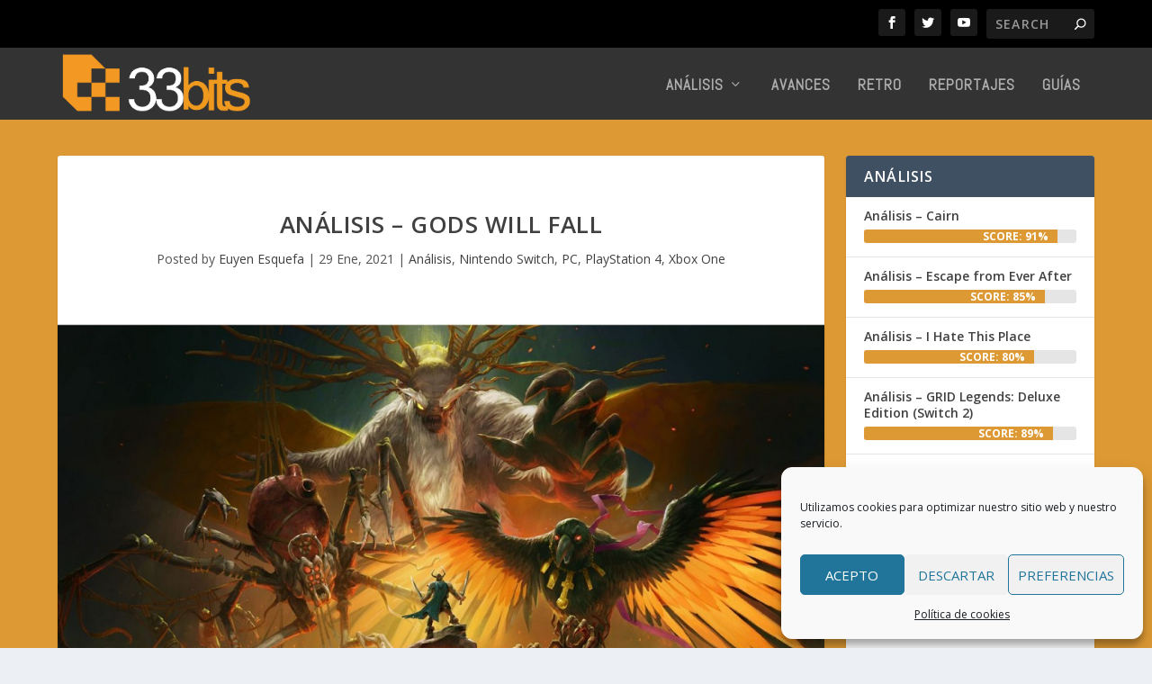

--- FILE ---
content_type: text/html; charset=UTF-8
request_url: https://portal.33bits.net/analisis-gods-will-fall/
body_size: 21117
content:
<!DOCTYPE html>
<!--[if IE 6]>
<html id="ie6" lang="es">
<![endif]-->
<!--[if IE 7]>
<html id="ie7" lang="es">
<![endif]-->
<!--[if IE 8]>
<html id="ie8" lang="es">
<![endif]-->
<!--[if !(IE 6) | !(IE 7) | !(IE 8)  ]><!-->
<html lang="es">
<!--<![endif]-->
<head>
	<meta charset="UTF-8" />
			
	<meta http-equiv="X-UA-Compatible" content="IE=edge">
	<link rel="pingback" href="https://portal.33bits.net/xmlrpc.php" />

		<!--[if lt IE 9]>
	<script src="https://portal.33bits.net/wp-content/themes/Extra/scripts/ext/html5.js" type="text/javascript"></script>
	<![endif]-->

	<script type="text/javascript">
		document.documentElement.className = 'js';
	</script>

	<script>var et_site_url='https://portal.33bits.net';var et_post_id='26946';function et_core_page_resource_fallback(a,b){"undefined"===typeof b&&(b=a.sheet.cssRules&&0===a.sheet.cssRules.length);b&&(a.onerror=null,a.onload=null,a.href?a.href=et_site_url+"/?et_core_page_resource="+a.id+et_post_id:a.src&&(a.src=et_site_url+"/?et_core_page_resource="+a.id+et_post_id))}
</script><meta name='robots' content='index, follow, max-image-preview:large, max-snippet:-1, max-video-preview:-1' />

	<!-- This site is optimized with the Yoast SEO plugin v24.9 - https://yoast.com/wordpress/plugins/seo/ -->
	<title>Análisis - Gods Will Fall - 33bits</title>
	<meta name="description" content="Analizamos Gods Will Fall, el roguelite donde encarnaremos un grupo de héroes dispuestos a derribar la tiranía de los dioses." />
	<link rel="canonical" href="https://portal.33bits.net/analisis-gods-will-fall/" />
	<meta property="og:locale" content="es_ES" />
	<meta property="og:type" content="article" />
	<meta property="og:title" content="Análisis - Gods Will Fall - 33bits" />
	<meta property="og:description" content="Analizamos Gods Will Fall, el roguelite donde encarnaremos un grupo de héroes dispuestos a derribar la tiranía de los dioses." />
	<meta property="og:url" content="https://portal.33bits.net/analisis-gods-will-fall/" />
	<meta property="og:site_name" content="33bits" />
	<meta property="article:publisher" content="https://www.facebook.com/33bitsWeb" />
	<meta property="article:published_time" content="2021-01-28T23:46:20+00:00" />
	<meta property="article:modified_time" content="2021-01-29T00:30:14+00:00" />
	<meta property="og:image" content="https://portal.33bits.net/wp-content/uploads/2021/01/Gods-Will-Fall-Logo.jpeg" />
	<meta property="og:image:width" content="1024" />
	<meta property="og:image:height" content="576" />
	<meta property="og:image:type" content="image/jpeg" />
	<meta name="author" content="Euyen Esquefa" />
	<meta name="twitter:card" content="summary_large_image" />
	<meta name="twitter:creator" content="@https://twitter.com/xecollons" />
	<meta name="twitter:site" content="@33bitsES" />
	<meta name="twitter:label1" content="Escrito por" />
	<meta name="twitter:data1" content="Euyen Esquefa" />
	<meta name="twitter:label2" content="Tiempo de lectura" />
	<meta name="twitter:data2" content="9 minutos" />
	<script type="application/ld+json" class="yoast-schema-graph">{"@context":"https://schema.org","@graph":[{"@type":"WebPage","@id":"https://portal.33bits.net/analisis-gods-will-fall/","url":"https://portal.33bits.net/analisis-gods-will-fall/","name":"Análisis - Gods Will Fall - 33bits","isPartOf":{"@id":"https://portal.33bits.net/#website"},"primaryImageOfPage":{"@id":"https://portal.33bits.net/analisis-gods-will-fall/#primaryimage"},"image":{"@id":"https://portal.33bits.net/analisis-gods-will-fall/#primaryimage"},"thumbnailUrl":"https://portal.33bits.net/wp-content/uploads/2021/01/Gods-Will-Fall-Logo.jpeg","datePublished":"2021-01-28T23:46:20+00:00","dateModified":"2021-01-29T00:30:14+00:00","author":{"@id":"https://portal.33bits.net/#/schema/person/6b62119b8655981f2554d198d3e7c2c7"},"description":"Analizamos Gods Will Fall, el roguelite donde encarnaremos un grupo de héroes dispuestos a derribar la tiranía de los dioses.","breadcrumb":{"@id":"https://portal.33bits.net/analisis-gods-will-fall/#breadcrumb"},"inLanguage":"es","potentialAction":[{"@type":"ReadAction","target":["https://portal.33bits.net/analisis-gods-will-fall/"]}]},{"@type":"ImageObject","inLanguage":"es","@id":"https://portal.33bits.net/analisis-gods-will-fall/#primaryimage","url":"https://portal.33bits.net/wp-content/uploads/2021/01/Gods-Will-Fall-Logo.jpeg","contentUrl":"https://portal.33bits.net/wp-content/uploads/2021/01/Gods-Will-Fall-Logo.jpeg","width":1024,"height":576},{"@type":"BreadcrumbList","@id":"https://portal.33bits.net/analisis-gods-will-fall/#breadcrumb","itemListElement":[{"@type":"ListItem","position":1,"name":"Portada","item":"https://portal.33bits.net/"},{"@type":"ListItem","position":2,"name":"Análisis &#8211; Gods Will Fall"}]},{"@type":"WebSite","@id":"https://portal.33bits.net/#website","url":"https://portal.33bits.net/","name":"33bits","description":"Comunidad independiente dedicada a videojuegos y otras lides.","potentialAction":[{"@type":"SearchAction","target":{"@type":"EntryPoint","urlTemplate":"https://portal.33bits.net/?s={search_term_string}"},"query-input":{"@type":"PropertyValueSpecification","valueRequired":true,"valueName":"search_term_string"}}],"inLanguage":"es"},{"@type":"Person","@id":"https://portal.33bits.net/#/schema/person/6b62119b8655981f2554d198d3e7c2c7","name":"Euyen Esquefa","image":{"@type":"ImageObject","inLanguage":"es","@id":"https://portal.33bits.net/#/schema/person/image/","url":"https://secure.gravatar.com/avatar/912f3218b10468214104a542019639a8af702d9e155c9ec12ad708379c54bb12?s=96&d=retro&r=g","contentUrl":"https://secure.gravatar.com/avatar/912f3218b10468214104a542019639a8af702d9e155c9ec12ad708379c54bb12?s=96&d=retro&r=g","caption":"Euyen Esquefa"},"description":"Programo en mis ratos libres y, cuando me aburro de programar, juego. O viceversa. Hijo de la Valencia cani, soy aficionado a la ciencia ficción, forofo futbolero, me gusta el rol, el heavy metal y el bakala. Mezcla explosiva.","sameAs":["https://x.com/https://twitter.com/xecollons"],"url":"https://portal.33bits.net/author/xecollons/"}]}</script>
	<!-- / Yoast SEO plugin. -->


<link rel='dns-prefetch' href='//fonts.googleapis.com' />
<link rel="alternate" type="application/rss+xml" title="33bits &raquo; Feed" href="https://portal.33bits.net/feed/" />
<link rel="alternate" type="application/rss+xml" title="33bits &raquo; Feed de los comentarios" href="https://portal.33bits.net/comments/feed/" />
<link rel="alternate" title="oEmbed (JSON)" type="application/json+oembed" href="https://portal.33bits.net/wp-json/oembed/1.0/embed?url=https%3A%2F%2Fportal.33bits.net%2Fanalisis-gods-will-fall%2F" />
<link rel="alternate" title="oEmbed (XML)" type="text/xml+oembed" href="https://portal.33bits.net/wp-json/oembed/1.0/embed?url=https%3A%2F%2Fportal.33bits.net%2Fanalisis-gods-will-fall%2F&#038;format=xml" />
<meta content="Extra Child v.2.1.1.1525014147" name="generator"/><style id='wp-img-auto-sizes-contain-inline-css' type='text/css'>
img:is([sizes=auto i],[sizes^="auto," i]){contain-intrinsic-size:3000px 1500px}
/*# sourceURL=wp-img-auto-sizes-contain-inline-css */
</style>
<style id='wp-emoji-styles-inline-css' type='text/css'>

	img.wp-smiley, img.emoji {
		display: inline !important;
		border: none !important;
		box-shadow: none !important;
		height: 1em !important;
		width: 1em !important;
		margin: 0 0.07em !important;
		vertical-align: -0.1em !important;
		background: none !important;
		padding: 0 !important;
	}
/*# sourceURL=wp-emoji-styles-inline-css */
</style>
<style id='wp-block-library-inline-css' type='text/css'>
:root{--wp-block-synced-color:#7a00df;--wp-block-synced-color--rgb:122,0,223;--wp-bound-block-color:var(--wp-block-synced-color);--wp-editor-canvas-background:#ddd;--wp-admin-theme-color:#007cba;--wp-admin-theme-color--rgb:0,124,186;--wp-admin-theme-color-darker-10:#006ba1;--wp-admin-theme-color-darker-10--rgb:0,107,160.5;--wp-admin-theme-color-darker-20:#005a87;--wp-admin-theme-color-darker-20--rgb:0,90,135;--wp-admin-border-width-focus:2px}@media (min-resolution:192dpi){:root{--wp-admin-border-width-focus:1.5px}}.wp-element-button{cursor:pointer}:root .has-very-light-gray-background-color{background-color:#eee}:root .has-very-dark-gray-background-color{background-color:#313131}:root .has-very-light-gray-color{color:#eee}:root .has-very-dark-gray-color{color:#313131}:root .has-vivid-green-cyan-to-vivid-cyan-blue-gradient-background{background:linear-gradient(135deg,#00d084,#0693e3)}:root .has-purple-crush-gradient-background{background:linear-gradient(135deg,#34e2e4,#4721fb 50%,#ab1dfe)}:root .has-hazy-dawn-gradient-background{background:linear-gradient(135deg,#faaca8,#dad0ec)}:root .has-subdued-olive-gradient-background{background:linear-gradient(135deg,#fafae1,#67a671)}:root .has-atomic-cream-gradient-background{background:linear-gradient(135deg,#fdd79a,#004a59)}:root .has-nightshade-gradient-background{background:linear-gradient(135deg,#330968,#31cdcf)}:root .has-midnight-gradient-background{background:linear-gradient(135deg,#020381,#2874fc)}:root{--wp--preset--font-size--normal:16px;--wp--preset--font-size--huge:42px}.has-regular-font-size{font-size:1em}.has-larger-font-size{font-size:2.625em}.has-normal-font-size{font-size:var(--wp--preset--font-size--normal)}.has-huge-font-size{font-size:var(--wp--preset--font-size--huge)}.has-text-align-center{text-align:center}.has-text-align-left{text-align:left}.has-text-align-right{text-align:right}.has-fit-text{white-space:nowrap!important}#end-resizable-editor-section{display:none}.aligncenter{clear:both}.items-justified-left{justify-content:flex-start}.items-justified-center{justify-content:center}.items-justified-right{justify-content:flex-end}.items-justified-space-between{justify-content:space-between}.screen-reader-text{border:0;clip-path:inset(50%);height:1px;margin:-1px;overflow:hidden;padding:0;position:absolute;width:1px;word-wrap:normal!important}.screen-reader-text:focus{background-color:#ddd;clip-path:none;color:#444;display:block;font-size:1em;height:auto;left:5px;line-height:normal;padding:15px 23px 14px;text-decoration:none;top:5px;width:auto;z-index:100000}html :where(.has-border-color){border-style:solid}html :where([style*=border-top-color]){border-top-style:solid}html :where([style*=border-right-color]){border-right-style:solid}html :where([style*=border-bottom-color]){border-bottom-style:solid}html :where([style*=border-left-color]){border-left-style:solid}html :where([style*=border-width]){border-style:solid}html :where([style*=border-top-width]){border-top-style:solid}html :where([style*=border-right-width]){border-right-style:solid}html :where([style*=border-bottom-width]){border-bottom-style:solid}html :where([style*=border-left-width]){border-left-style:solid}html :where(img[class*=wp-image-]){height:auto;max-width:100%}:where(figure){margin:0 0 1em}html :where(.is-position-sticky){--wp-admin--admin-bar--position-offset:var(--wp-admin--admin-bar--height,0px)}@media screen and (max-width:600px){html :where(.is-position-sticky){--wp-admin--admin-bar--position-offset:0px}}

/*# sourceURL=wp-block-library-inline-css */
</style><style id='global-styles-inline-css' type='text/css'>
:root{--wp--preset--aspect-ratio--square: 1;--wp--preset--aspect-ratio--4-3: 4/3;--wp--preset--aspect-ratio--3-4: 3/4;--wp--preset--aspect-ratio--3-2: 3/2;--wp--preset--aspect-ratio--2-3: 2/3;--wp--preset--aspect-ratio--16-9: 16/9;--wp--preset--aspect-ratio--9-16: 9/16;--wp--preset--color--black: #000000;--wp--preset--color--cyan-bluish-gray: #abb8c3;--wp--preset--color--white: #ffffff;--wp--preset--color--pale-pink: #f78da7;--wp--preset--color--vivid-red: #cf2e2e;--wp--preset--color--luminous-vivid-orange: #ff6900;--wp--preset--color--luminous-vivid-amber: #fcb900;--wp--preset--color--light-green-cyan: #7bdcb5;--wp--preset--color--vivid-green-cyan: #00d084;--wp--preset--color--pale-cyan-blue: #8ed1fc;--wp--preset--color--vivid-cyan-blue: #0693e3;--wp--preset--color--vivid-purple: #9b51e0;--wp--preset--gradient--vivid-cyan-blue-to-vivid-purple: linear-gradient(135deg,rgb(6,147,227) 0%,rgb(155,81,224) 100%);--wp--preset--gradient--light-green-cyan-to-vivid-green-cyan: linear-gradient(135deg,rgb(122,220,180) 0%,rgb(0,208,130) 100%);--wp--preset--gradient--luminous-vivid-amber-to-luminous-vivid-orange: linear-gradient(135deg,rgb(252,185,0) 0%,rgb(255,105,0) 100%);--wp--preset--gradient--luminous-vivid-orange-to-vivid-red: linear-gradient(135deg,rgb(255,105,0) 0%,rgb(207,46,46) 100%);--wp--preset--gradient--very-light-gray-to-cyan-bluish-gray: linear-gradient(135deg,rgb(238,238,238) 0%,rgb(169,184,195) 100%);--wp--preset--gradient--cool-to-warm-spectrum: linear-gradient(135deg,rgb(74,234,220) 0%,rgb(151,120,209) 20%,rgb(207,42,186) 40%,rgb(238,44,130) 60%,rgb(251,105,98) 80%,rgb(254,248,76) 100%);--wp--preset--gradient--blush-light-purple: linear-gradient(135deg,rgb(255,206,236) 0%,rgb(152,150,240) 100%);--wp--preset--gradient--blush-bordeaux: linear-gradient(135deg,rgb(254,205,165) 0%,rgb(254,45,45) 50%,rgb(107,0,62) 100%);--wp--preset--gradient--luminous-dusk: linear-gradient(135deg,rgb(255,203,112) 0%,rgb(199,81,192) 50%,rgb(65,88,208) 100%);--wp--preset--gradient--pale-ocean: linear-gradient(135deg,rgb(255,245,203) 0%,rgb(182,227,212) 50%,rgb(51,167,181) 100%);--wp--preset--gradient--electric-grass: linear-gradient(135deg,rgb(202,248,128) 0%,rgb(113,206,126) 100%);--wp--preset--gradient--midnight: linear-gradient(135deg,rgb(2,3,129) 0%,rgb(40,116,252) 100%);--wp--preset--font-size--small: 13px;--wp--preset--font-size--medium: 20px;--wp--preset--font-size--large: 36px;--wp--preset--font-size--x-large: 42px;--wp--preset--spacing--20: 0.44rem;--wp--preset--spacing--30: 0.67rem;--wp--preset--spacing--40: 1rem;--wp--preset--spacing--50: 1.5rem;--wp--preset--spacing--60: 2.25rem;--wp--preset--spacing--70: 3.38rem;--wp--preset--spacing--80: 5.06rem;--wp--preset--shadow--natural: 6px 6px 9px rgba(0, 0, 0, 0.2);--wp--preset--shadow--deep: 12px 12px 50px rgba(0, 0, 0, 0.4);--wp--preset--shadow--sharp: 6px 6px 0px rgba(0, 0, 0, 0.2);--wp--preset--shadow--outlined: 6px 6px 0px -3px rgb(255, 255, 255), 6px 6px rgb(0, 0, 0);--wp--preset--shadow--crisp: 6px 6px 0px rgb(0, 0, 0);}:where(.is-layout-flex){gap: 0.5em;}:where(.is-layout-grid){gap: 0.5em;}body .is-layout-flex{display: flex;}.is-layout-flex{flex-wrap: wrap;align-items: center;}.is-layout-flex > :is(*, div){margin: 0;}body .is-layout-grid{display: grid;}.is-layout-grid > :is(*, div){margin: 0;}:where(.wp-block-columns.is-layout-flex){gap: 2em;}:where(.wp-block-columns.is-layout-grid){gap: 2em;}:where(.wp-block-post-template.is-layout-flex){gap: 1.25em;}:where(.wp-block-post-template.is-layout-grid){gap: 1.25em;}.has-black-color{color: var(--wp--preset--color--black) !important;}.has-cyan-bluish-gray-color{color: var(--wp--preset--color--cyan-bluish-gray) !important;}.has-white-color{color: var(--wp--preset--color--white) !important;}.has-pale-pink-color{color: var(--wp--preset--color--pale-pink) !important;}.has-vivid-red-color{color: var(--wp--preset--color--vivid-red) !important;}.has-luminous-vivid-orange-color{color: var(--wp--preset--color--luminous-vivid-orange) !important;}.has-luminous-vivid-amber-color{color: var(--wp--preset--color--luminous-vivid-amber) !important;}.has-light-green-cyan-color{color: var(--wp--preset--color--light-green-cyan) !important;}.has-vivid-green-cyan-color{color: var(--wp--preset--color--vivid-green-cyan) !important;}.has-pale-cyan-blue-color{color: var(--wp--preset--color--pale-cyan-blue) !important;}.has-vivid-cyan-blue-color{color: var(--wp--preset--color--vivid-cyan-blue) !important;}.has-vivid-purple-color{color: var(--wp--preset--color--vivid-purple) !important;}.has-black-background-color{background-color: var(--wp--preset--color--black) !important;}.has-cyan-bluish-gray-background-color{background-color: var(--wp--preset--color--cyan-bluish-gray) !important;}.has-white-background-color{background-color: var(--wp--preset--color--white) !important;}.has-pale-pink-background-color{background-color: var(--wp--preset--color--pale-pink) !important;}.has-vivid-red-background-color{background-color: var(--wp--preset--color--vivid-red) !important;}.has-luminous-vivid-orange-background-color{background-color: var(--wp--preset--color--luminous-vivid-orange) !important;}.has-luminous-vivid-amber-background-color{background-color: var(--wp--preset--color--luminous-vivid-amber) !important;}.has-light-green-cyan-background-color{background-color: var(--wp--preset--color--light-green-cyan) !important;}.has-vivid-green-cyan-background-color{background-color: var(--wp--preset--color--vivid-green-cyan) !important;}.has-pale-cyan-blue-background-color{background-color: var(--wp--preset--color--pale-cyan-blue) !important;}.has-vivid-cyan-blue-background-color{background-color: var(--wp--preset--color--vivid-cyan-blue) !important;}.has-vivid-purple-background-color{background-color: var(--wp--preset--color--vivid-purple) !important;}.has-black-border-color{border-color: var(--wp--preset--color--black) !important;}.has-cyan-bluish-gray-border-color{border-color: var(--wp--preset--color--cyan-bluish-gray) !important;}.has-white-border-color{border-color: var(--wp--preset--color--white) !important;}.has-pale-pink-border-color{border-color: var(--wp--preset--color--pale-pink) !important;}.has-vivid-red-border-color{border-color: var(--wp--preset--color--vivid-red) !important;}.has-luminous-vivid-orange-border-color{border-color: var(--wp--preset--color--luminous-vivid-orange) !important;}.has-luminous-vivid-amber-border-color{border-color: var(--wp--preset--color--luminous-vivid-amber) !important;}.has-light-green-cyan-border-color{border-color: var(--wp--preset--color--light-green-cyan) !important;}.has-vivid-green-cyan-border-color{border-color: var(--wp--preset--color--vivid-green-cyan) !important;}.has-pale-cyan-blue-border-color{border-color: var(--wp--preset--color--pale-cyan-blue) !important;}.has-vivid-cyan-blue-border-color{border-color: var(--wp--preset--color--vivid-cyan-blue) !important;}.has-vivid-purple-border-color{border-color: var(--wp--preset--color--vivid-purple) !important;}.has-vivid-cyan-blue-to-vivid-purple-gradient-background{background: var(--wp--preset--gradient--vivid-cyan-blue-to-vivid-purple) !important;}.has-light-green-cyan-to-vivid-green-cyan-gradient-background{background: var(--wp--preset--gradient--light-green-cyan-to-vivid-green-cyan) !important;}.has-luminous-vivid-amber-to-luminous-vivid-orange-gradient-background{background: var(--wp--preset--gradient--luminous-vivid-amber-to-luminous-vivid-orange) !important;}.has-luminous-vivid-orange-to-vivid-red-gradient-background{background: var(--wp--preset--gradient--luminous-vivid-orange-to-vivid-red) !important;}.has-very-light-gray-to-cyan-bluish-gray-gradient-background{background: var(--wp--preset--gradient--very-light-gray-to-cyan-bluish-gray) !important;}.has-cool-to-warm-spectrum-gradient-background{background: var(--wp--preset--gradient--cool-to-warm-spectrum) !important;}.has-blush-light-purple-gradient-background{background: var(--wp--preset--gradient--blush-light-purple) !important;}.has-blush-bordeaux-gradient-background{background: var(--wp--preset--gradient--blush-bordeaux) !important;}.has-luminous-dusk-gradient-background{background: var(--wp--preset--gradient--luminous-dusk) !important;}.has-pale-ocean-gradient-background{background: var(--wp--preset--gradient--pale-ocean) !important;}.has-electric-grass-gradient-background{background: var(--wp--preset--gradient--electric-grass) !important;}.has-midnight-gradient-background{background: var(--wp--preset--gradient--midnight) !important;}.has-small-font-size{font-size: var(--wp--preset--font-size--small) !important;}.has-medium-font-size{font-size: var(--wp--preset--font-size--medium) !important;}.has-large-font-size{font-size: var(--wp--preset--font-size--large) !important;}.has-x-large-font-size{font-size: var(--wp--preset--font-size--x-large) !important;}
/*# sourceURL=global-styles-inline-css */
</style>

<style id='classic-theme-styles-inline-css' type='text/css'>
/*! This file is auto-generated */
.wp-block-button__link{color:#fff;background-color:#32373c;border-radius:9999px;box-shadow:none;text-decoration:none;padding:calc(.667em + 2px) calc(1.333em + 2px);font-size:1.125em}.wp-block-file__button{background:#32373c;color:#fff;text-decoration:none}
/*# sourceURL=/wp-includes/css/classic-themes.min.css */
</style>
<link rel='stylesheet' id='toc-screen-css' href='https://portal.33bits.net/wp-content/plugins/table-of-contents-plus/screen.min.css?ver=2411.1' type='text/css' media='all' />
<link rel='stylesheet' id='cmplz-general-css' href='https://portal.33bits.net/wp-content/plugins/complianz-gdpr/assets/css/cookieblocker.min.css?ver=1714505842' type='text/css' media='all' />
<link rel='stylesheet' id='chld_thm_cfg_parent-css' href='https://portal.33bits.net/wp-content/themes/Extra/style.css?ver=6.9' type='text/css' media='all' />
<link rel='stylesheet' id='extra-fonts-css' href='https://fonts.googleapis.com/css?family=Open+Sans:300italic,400italic,600italic,700italic,800italic,400,300,600,700,800&#038;subset=latin,latin-ext' type='text/css' media='all' />
<link rel='stylesheet' id='extra-style-css' href='https://portal.33bits.net/wp-content/themes/Extra-child/style.css?ver=2.1.1.1525014147' type='text/css' media='all' />
<link rel='stylesheet' id='et-builder-googlefonts-cached-css' href='https://fonts.googleapis.com/css?family=Abel%3Aregular&#038;ver=6.9#038;subset=latin' type='text/css' media='all' />
<link rel='stylesheet' id='dashicons-css' href='https://portal.33bits.net/wp-includes/css/dashicons.min.css?ver=6.9' type='text/css' media='all' />
<link rel='stylesheet' id='__EPYT__style-css' href='https://portal.33bits.net/wp-content/plugins/youtube-embed-plus/styles/ytprefs.min.css?ver=14.2.4' type='text/css' media='all' />
<style id='__EPYT__style-inline-css' type='text/css'>

                .epyt-gallery-thumb {
                        width: 33.333%;
                }
                
/*# sourceURL=__EPYT__style-inline-css */
</style>
<script type="text/javascript" src="https://portal.33bits.net/wp-includes/js/jquery/jquery.min.js?ver=3.7.1" id="jquery-core-js"></script>
<script type="text/javascript" src="https://portal.33bits.net/wp-includes/js/jquery/jquery-migrate.min.js?ver=3.4.1" id="jquery-migrate-js"></script>
<script type="text/javascript" id="__ytprefs__-js-extra">
/* <![CDATA[ */
var _EPYT_ = {"ajaxurl":"https://portal.33bits.net/wp-admin/admin-ajax.php","security":"2cb7ba0ba9","gallery_scrolloffset":"20","eppathtoscripts":"https://portal.33bits.net/wp-content/plugins/youtube-embed-plus/scripts/","eppath":"https://portal.33bits.net/wp-content/plugins/youtube-embed-plus/","epresponsiveselector":"[\"iframe.__youtube_prefs_widget__\"]","epdovol":"1","version":"14.2.4","evselector":"iframe.__youtube_prefs__[src], iframe[src*=\"youtube.com/embed/\"], iframe[src*=\"youtube-nocookie.com/embed/\"]","ajax_compat":"","maxres_facade":"eager","ytapi_load":"light","pause_others":"","stopMobileBuffer":"1","facade_mode":"","not_live_on_channel":""};
//# sourceURL=__ytprefs__-js-extra
/* ]]> */
</script>
<script type="text/javascript" src="https://portal.33bits.net/wp-content/plugins/youtube-embed-plus/scripts/ytprefs.min.js?ver=14.2.4" id="__ytprefs__-js"></script>
<link rel="https://api.w.org/" href="https://portal.33bits.net/wp-json/" /><link rel="alternate" title="JSON" type="application/json" href="https://portal.33bits.net/wp-json/wp/v2/posts/26946" /><link rel="EditURI" type="application/rsd+xml" title="RSD" href="https://portal.33bits.net/xmlrpc.php?rsd" />
<meta name="generator" content="WordPress 6.9" />
<link rel='shortlink' href='https://portal.33bits.net/?p=26946' />
			<style>.cmplz-hidden {
					display: none !important;
				}</style><meta name="viewport" content="width=device-width, initial-scale=1.0, maximum-scale=1.0, user-scalable=1" /><link rel="shortcut icon" href="https://portal.33bits.net/wp-content/uploads/2018/04/13697072_803940456373018_9211988782372262309_n.png" /><link rel="icon" href="https://portal.33bits.net/wp-content/uploads/2022/07/33bits.gif" sizes="32x32" />
<link rel="icon" href="https://portal.33bits.net/wp-content/uploads/2022/07/33bits.gif" sizes="192x192" />
<link rel="apple-touch-icon" href="https://portal.33bits.net/wp-content/uploads/2022/07/33bits.gif" />
<meta name="msapplication-TileImage" content="https://portal.33bits.net/wp-content/uploads/2022/07/33bits.gif" />
<link rel="stylesheet" id="et-extra-customizer-global-cached-inline-styles" href="https://portal.33bits.net/wp-content/cache/et/global/et-extra-customizer-global-17697772236539.min.css" onerror="et_core_page_resource_fallback(this, true)" onload="et_core_page_resource_fallback(this)" /></head>
<body data-cmplz=1 class="wp-singular post-template-default single single-post postid-26946 single-format-standard wp-theme-Extra wp-child-theme-Extra-child et_extra et_fixed_nav et_smooth_scroll et_pb_gutters3 et_primary_nav_dropdown_animation_Default et_secondary_nav_dropdown_animation_Default with_sidebar with_sidebar_right et_includes_sidebar et_minified_js et_minified_css">
	<div id="page-container" class="page-container">
				<!-- Header -->
		<header class="header left-right">
						<!-- #top-header -->
			<div id="top-header" style="">
				<div class="container">

					<!-- Secondary Nav -->
											<div id="et-secondary-nav" class="">
												</div>
					
					<!-- #et-info -->
					<div id="et-info">

						
						<!-- .et-extra-social-icons -->
						<ul class="et-extra-social-icons" style="">
																																														<li class="et-extra-social-icon facebook">
									<a href="https://facebook.com/33bitsweb" target="_blank" class="et-extra-icon et-extra-icon-background-hover et-extra-icon-facebook"></a>
								</li>
																																															<li class="et-extra-social-icon twitter">
									<a href="https://x.com/33bitses" target="_blank" class="et-extra-icon et-extra-icon-background-hover et-extra-icon-twitter"></a>
								</li>
																																																																																																																																																																																																																																																																																																																																																																																																																																																																		<li class="et-extra-social-icon youtube">
									<a href="http://www.youtube.com/user/33bitsTV" target="_blank" class="et-extra-icon et-extra-icon-background-hover et-extra-icon-youtube"></a>
								</li>
																																																																																																																																																																																</ul>
						
						<!-- .et-top-search -->
												<div class="et-top-search" style="">
							<form role="search" class="et-search-form" method="get" action="https://portal.33bits.net/">
			<input type="search" class="et-search-field" placeholder="Search" value="" name="s" title="Search for:" />
			<button class="et-search-submit"></button>
		</form>						</div>
						
						<!-- cart -->
											</div>
				</div><!-- /.container -->
			</div><!-- /#top-header -->

			
			<!-- Main Header -->
			<div id="main-header-wrapper">
				<div id="main-header" data-fixed-height="74">
					<div class="container">
					<!-- ET Ad -->
						
						
						<!-- Logo -->
						<a class="logo" href="https://portal.33bits.net/" data-fixed-height="58">
							<img src="https://portal.33bits.net/wp-content/uploads/2018/04/logo_oficial_naranja.png" alt="33bits" id="logo" />
						</a>

						
						<!-- ET Navigation -->
						<div id="et-navigation" class="">
							<ul id="et-menu" class="nav"><li id="menu-item-80" class="menu-item menu-item-type-taxonomy menu-item-object-category current-post-ancestor current-menu-parent current-post-parent menu-item-has-children menu-item-80"><a href="https://portal.33bits.net/category/analisis/">Análisis</a>
<ul class="sub-menu">
	<li id="menu-item-2163" class="menu-item menu-item-type-taxonomy menu-item-object-category current-post-ancestor current-menu-parent current-post-parent menu-item-2163"><a href="https://portal.33bits.net/category/analisis/pc/">PC</a></li>
	<li id="menu-item-24835" class="menu-item menu-item-type-taxonomy menu-item-object-category menu-item-24835"><a href="https://portal.33bits.net/category/analisis/playstation-5/">PlayStation 5</a></li>
	<li id="menu-item-24836" class="menu-item menu-item-type-taxonomy menu-item-object-category menu-item-24836"><a href="https://portal.33bits.net/category/analisis/xbox-series/">Xbox Series X|S</a></li>
	<li id="menu-item-53233" class="menu-item menu-item-type-taxonomy menu-item-object-category menu-item-53233"><a href="https://portal.33bits.net/category/analisis/nintendo-switch-2/">Nintendo Switch 2</a></li>
	<li id="menu-item-2156" class="menu-item menu-item-type-taxonomy menu-item-object-category current-post-ancestor current-menu-parent current-post-parent menu-item-2156"><a href="https://portal.33bits.net/category/analisis/playstation-4/">PlayStation 4</a></li>
	<li id="menu-item-2164" class="menu-item menu-item-type-taxonomy menu-item-object-category current-post-ancestor current-menu-parent current-post-parent menu-item-2164"><a href="https://portal.33bits.net/category/analisis/xbox-one/">Xbox One</a></li>
	<li id="menu-item-2162" class="menu-item menu-item-type-taxonomy menu-item-object-category current-post-ancestor current-menu-parent current-post-parent menu-item-2162"><a href="https://portal.33bits.net/category/analisis/nintendo-switch/">Nintendo Switch</a></li>
</ul>
</li>
<li id="menu-item-611" class="menu-item menu-item-type-taxonomy menu-item-object-category menu-item-611"><a href="https://portal.33bits.net/category/avances/">Avances</a></li>
<li id="menu-item-368" class="menu-item menu-item-type-taxonomy menu-item-object-category menu-item-368"><a href="https://portal.33bits.net/category/retro/">Retro</a></li>
<li id="menu-item-205" class="menu-item menu-item-type-taxonomy menu-item-object-category menu-item-205"><a href="https://portal.33bits.net/category/reportajes/">Reportajes</a></li>
<li id="menu-item-733" class="menu-item menu-item-type-taxonomy menu-item-object-category menu-item-733"><a href="https://portal.33bits.net/category/guias/">Guías</a></li>
</ul>							<div id="et-mobile-navigation">
			<span class="show-menu">
				<div class="show-menu-button">
					<span></span>
					<span></span>
					<span></span>
				</div>
				<p>Select Page</p>
			</span>
			<nav>
			</nav>
		</div> <!-- /#et-mobile-navigation -->						</div><!-- /#et-navigation -->
					</div><!-- /.container -->
				</div><!-- /#main-header -->
			</div><!-- /#main-header-wrapper -->

		</header>

				<div id="main-content">
		<div class="container">
		<div id="content-area" class="clearfix">
			<div class="et_pb_extra_column_main">
																<article id="post-26946" class="module single-post-module post-26946 post type-post status-publish format-standard has-post-thumbnail hentry category-analisis category-nintendo-switch category-pc category-playstation-4 category-xbox-one tag-accion tag-analisis tag-clever-beans tag-deep-silver tag-dificil tag-dioses tag-gods-will-fall tag-koch-media tag-nintendo-switch tag-pc tag-playstation-4 tag-review tag-roguelike tag-roguelite tag-steam tag-vista-isometrica tag-xbox-one et-has-post-format-content et_post_format-et-post-format-standard">
														<div class="post-header">
								<h1 class="entry-title">Análisis &#8211; Gods Will Fall</h1>
								<div class="post-meta vcard">
									<p>Posted by <a href="https://portal.33bits.net/author/xecollons/" class="url fn" title="Entradas de Euyen Esquefa" rel="author">Euyen Esquefa</a> | <span class="updated"> 29 Ene, 2021</span> | <a href="https://portal.33bits.net/category/analisis/" rel="tag">Análisis</a>, <a href="https://portal.33bits.net/category/analisis/nintendo-switch/" rel="tag">Nintendo Switch</a>, <a href="https://portal.33bits.net/category/analisis/pc/" rel="tag">PC</a>, <a href="https://portal.33bits.net/category/analisis/playstation-4/" rel="tag">PlayStation 4</a>, <a href="https://portal.33bits.net/category/analisis/xbox-one/" rel="tag">Xbox One</a></p>
								</div>
							</div>
							
														<div class="post-thumbnail header">
								<img src="https://portal.33bits.net/wp-content/uploads/2021/01/Gods-Will-Fall-Logo.jpeg" alt="Análisis &#8211; Gods Will Fall" /><span class="score-bar" style="width:75%;background-color:#dd9933;"><span class="score-text">Score 75%</span></span><span class="score-bar" style="width:75%;background-color:#dd9933;"><span class="score-text">Score 75%</span></span>							</div>
							
														
							<div class="post-wrap">
															<div class="post-content entry-content">
									<p style="text-align: justify;"><strong><em>Gods Will Fall,</em> «Los Dioses Caerán»</strong>, reza el título. <em>«O no»</em>, le añadiría yo. Porque en el nuevo <strong>roguelike</strong> de <strong>Clever Beans</strong>, moriremos muchas veces. Y no, esta vez no ocurrirá como en <span style="color: #ff6600;"><a style="color: #ff6600;" href="https://portal.33bits.net/analisis-hades/"><em><strong>Hades</strong></em></a></span> donde morir es casi imperativo para avanzar, sino que en este caso, morir puede ser el final de la partida. La victoria de los dioses. <strong>En un juego lleno de geniales ideas nos adentraremos en un mundo que intentará ofrecernos el dinamismo de un roguelite, y las peleas de un <em>Dark Souls.</em></strong></p>
<p style="text-align: justify;">Los dioses han ejercido un reinado tiránico sobre la humanidad durante milenios. Han sometido a los hombres a un estado de servidumbre continua, siendo cada vez más crueles y despiadados mientras exigen obediencia ciega como dioses que son. Pero <strong>los distintos pueblos se han hartado y, por fin, van a acometer el contraataque.</strong> Para ello, miles y miles de guerreros fletan un gran número de barcos. <strong>¿Su objetivo? La isla donde moran las deidades.</strong></p>
<p style="text-align: justify;">Pero los dioses son dioses al fin y al cabo, lo que implica un poder colosal. Y tras varias tormentas, gran parte de la flota perece a manos del mar. De los miles de hombres y mujeres que zarparon, solo quedan ocho. <strong>Ocho valientes guerreros que van a poner su vida en juego para acabar con el dominio del terror.</strong></p>
<p style="text-align: justify;"><img fetchpriority="high" decoding="async" class="aligncenter size-large wp-image-27063" src="https://portal.33bits.net/wp-content/uploads/2021/01/Gods_Will_Fall_2-1024x576.jpg" alt="" width="1024" height="576" srcset="https://portal.33bits.net/wp-content/uploads/2021/01/Gods_Will_Fall_2-1024x576.jpg 1024w, https://portal.33bits.net/wp-content/uploads/2021/01/Gods_Will_Fall_2-300x169.jpg 300w, https://portal.33bits.net/wp-content/uploads/2021/01/Gods_Will_Fall_2-768x432.jpg 768w, https://portal.33bits.net/wp-content/uploads/2021/01/Gods_Will_Fall_2-1536x864.jpg 1536w, https://portal.33bits.net/wp-content/uploads/2021/01/Gods_Will_Fall_2-2048x1152.jpg 2048w, https://portal.33bits.net/wp-content/uploads/2021/01/Gods_Will_Fall_2-1080x608.jpg 1080w" sizes="(max-width: 1024px) 100vw, 1024px" /></p>
<p style="text-align: justify;"><strong>Mucho se suele discutir entre los seguidores de los <em>roguelikes</em> y los <em>roguelites</em> entre qué es lo primero y qué lo segundo.</strong> Entre la lista de objetivos a cumplir por los <em>roguelikes </em>se encuentra la muerte permanente. Es decir, morimos y volvemos a empezar, sin más, Sin ayudas, sin progresión, solo lo que el jugador haya mejorado a los mandos. Esto implica que e<strong>l juego nunca es injusto, una primera partida no está hecha para frustrar al jugador y que sea necesario mejorar a nuestro héroe.</strong> En cambio, esto no pasa en los llamados <em>roguelites</em>, donde, normalmente, morir es simplemente un paso más, y se suelen trasladar mejoras de una partida a otra, como el mencionado <em><strong>Hades</strong></em> o la saga <span style="color: #ff6600;"><em style="color: #ff6600;"><strong><a style="color: #ff6600;" href="https://portal.33bits.net/probando-rogue-legacy-2/">Rogue Legacy</a></strong></em></span>.</p>
<p style="text-align: justify;"><strong>En una gran idea,</strong> <strong><em>Gods Will Fall</em> ha intentado juntar las dos vertientes<em>. </em></strong>Nuestra misión, como jugadores, será eliminar a cada uno de los dioses que moran en la isla, y, para ello, <strong>manejaremos a los ocho guerreros</strong> que han sobrevivido al naufragio. Estos ocho guerreros manejarán distintas armas: espadas, hachas, lanzas&#8230; Y en cada partida que empecemos se generarán procedimentalmente, con sus distintas estadísticas y habilidades. Cierto, en cada partida se volverán a generar de nuevo, porque <strong>si los ocho caen&#8230; perdemos la partida</strong>. Sin progresión, sin desbloqueos, sin nada. Caput.</p>
<p style="text-align: justify;">Por suerte, esto no tiene por qué pasar. Al llegar a la isla nos encontraremos con que <strong>cada dios tiene su guarida y su mazmorra correspondiente</strong>. <strong>Estas están creadas a mano y no se regenerarán</strong>, es decir, siempre tendrán el mismo esquema -aunque algunas ofrecen caminos alternativos-. Nuestra obligación será llegar al final de la mazmorra y derrotar al dios que nos espera al final de esta. Pero no será fácil, y aquí es donde entra el elemento <em><strong>Dark Souls</strong></em>: Cada uno de los dioses ofrecerá un desafío importante en el que <strong>tendremos que aprender sus patrones de ataque y estar más que preparado a los mandos si se les quiere derrotar.</strong></p>
<p><img decoding="async" class="aligncenter size-large wp-image-27064" src="https://portal.33bits.net/wp-content/uploads/2021/01/Gods-Will-Fall_3-1024x576.jpg" alt="" width="1024" height="576" srcset="https://portal.33bits.net/wp-content/uploads/2021/01/Gods-Will-Fall_3-1024x576.jpg 1024w, https://portal.33bits.net/wp-content/uploads/2021/01/Gods-Will-Fall_3-300x169.jpg 300w, https://portal.33bits.net/wp-content/uploads/2021/01/Gods-Will-Fall_3-768x432.jpg 768w, https://portal.33bits.net/wp-content/uploads/2021/01/Gods-Will-Fall_3-1536x864.jpg 1536w, https://portal.33bits.net/wp-content/uploads/2021/01/Gods-Will-Fall_3-2048x1152.jpg 2048w, https://portal.33bits.net/wp-content/uploads/2021/01/Gods-Will-Fall_3-1080x608.jpg 1080w" sizes="(max-width: 1024px) 100vw, 1024px" /></p>
<p style="text-align: justify;">Pero hemos dicho que <strong><em>Gods Will Fall</em> está lleno de grandes ideas</strong>, y aquí va una de ellas: en un intento por premiar la exploración, <strong>acabar con enemigos «normales» en la mazmorra implicará restarle vida al jefe de ésta</strong>. Es decir, cuantos más enemigos eliminemos antes de enfrentarnos al jefe, menos vida le quedará en el combate final. Esto ofrece el incentivo de intentar explorar cada recoveco buscando enemigos a los que masacrar. Por desgracia, estos enemigos no son especialmente variados, así que <strong>junto a la no variabilidad de los escenarios -cuyos diseños de niveles no me parecen especialmente buenos-, ofrece un conjunto un tanto repetitivo.</strong> Donde sí entrarán los procesos procedimentales es en la dificultad de cada una de las mazmorras: el jugador es libre de elegir la mazmorra que quiera partiendo de la isla central, y la dificultad de estas variará en cada partida, siendo que la mazmorra más difícil en una puede ser la más fácil en otra. Para comprobarlo, tendremos que entrar a ciegas la primera vez.</p>
<p style="text-align: justify;">Para eso tenemos a nuestros ocho guerreros. Cada vez que vayamos a entrar a una mazmorra, <strong>tendremos que elegir a uno de estos guerreros con el que la intentaremos completar</strong>. Normalmente, la primera vez que entremos a una mazmorra en una partida no sabremos a qué dificultad atenernos, por lo que elegiremos a nuestro peor guerrero, o al que peor nos caiga. Porque si este muere, nos hemos quedado sin él porque se considerará capturado por el enemigo. <strong>Ahora bien, si nos pasamos la mazmorra con otro de nuestros guerreros, liberaremos al primero, por lo que volverá al redil y podremos utilizarlo de nuevo</strong>, con las mejoras que haya podido obtener por el camino. De nuevo, si eso no se consigue y perdemos a los ocho guerreros, la partida habrá acabado.</p>
<p style="text-align: justify;">Esto se aprovecha para ofrecer sinergias entre nuestros protagonistas. Y es que,<strong> a lo largo del viaje habrán surgido relaciones, amistosas o enemistosas entre ellos, cosa que influirá en las habilidades de ellos.</strong> Por ejemplo, si uno de nuestros compañeros es atrapado en una mazmorra, quizás su mejor amigo esté deseoso  de rescatarlo, y su vigor sube 4 puntos por ello. Pero si nos movemos a otra mazmorra, considerará que lo estamos abandonando, por lo que es posible que baje 4 puntos. Esto ofrece ciertas repercusiones a cada una de las acciones ocurridas en la partida, y puede pasar también con los dioses: <strong>puede que un guerrero le tenga miedo a un dios en concreto, por lo que sus estadísticas bajarán si entra en su mazmorra.</strong></p>
<div id="attachment_27065" style="width: 1034px" class="wp-caption aligncenter"><img decoding="async" aria-describedby="caption-attachment-27065" class="size-large wp-image-27065" src="https://portal.33bits.net/wp-content/uploads/2021/01/Gods-Will-Fall_4-1024x576.jpg" alt="" width="1024" height="576" srcset="https://portal.33bits.net/wp-content/uploads/2021/01/Gods-Will-Fall_4-1024x576.jpg 1024w, https://portal.33bits.net/wp-content/uploads/2021/01/Gods-Will-Fall_4-300x169.jpg 300w, https://portal.33bits.net/wp-content/uploads/2021/01/Gods-Will-Fall_4-768x432.jpg 768w, https://portal.33bits.net/wp-content/uploads/2021/01/Gods-Will-Fall_4-1536x864.jpg 1536w, https://portal.33bits.net/wp-content/uploads/2021/01/Gods-Will-Fall_4-2048x1152.jpg 2048w, https://portal.33bits.net/wp-content/uploads/2021/01/Gods-Will-Fall_4-1080x608.jpg 1080w" sizes="(max-width: 1024px) 100vw, 1024px" /><p id="caption-attachment-27065" class="wp-caption-text">Podremos mejorar las armas en las forja. Pero cuidado. También puede que empeoren.</p></div>
<p style="text-align: justify;">Sin embargo, un juego en el que la mayor parte del tiempo lo pasaremos en refriegas no es divertido si el combate no lo es. <strong>En <em>Gods Will Fall</em> el combate es divertido</strong>. No excesivamente complejo, pero sí lo suficiente como para que no parezca que solo aporreamos botones. Como mencionábamos anteriormente, tendremos distintas armas, espadas, hachas, hachas dobles, lanzas&#8230; y cada una de ellas se sentirá distinta a las demás. <strong>Las lanzas tendrán más alcance, las espadas serán más rápidas, o los mazos serán más fuertes.</strong> De la misma manera, los movimientos no serán los mismos, y por ejemplo, con el ataque fuerte de las dobles hachas podremos avanzar bastante terreno entre nuestro guerrero y el contrario para acercarnos a él, y el ataque fuerte de la espada será totalmente distinto.</p>
<p style="text-align: justify;">No solo es divertido, sino que en normas generales, el combate es satisfactorio. Sin input lag reseñable, <strong>el guerrero responderá a los mandos perfectamente, y pronto estaremos atacando, esquivando y contraatacando.</strong> Además, cada ataque rellenará un poco nuestra vida, pero este relleno no será permanente hasta que no hagamos un grito de guerra. Por lo que, según ciertas condiciones del combate, <strong>tendremos que medir cuando realizar ese grito de guerra -y rellenar satisfactoriamente la barra de vida- y cuando no.</strong> Por ejemplo, si rellenamos 3 casillas de vida pero no las consolidamos con el grito de guerra, podemos entrar en modo berserker en el que podremos hacer más daño de lo normal.</p>
<p>&nbsp;</p>
<p style="text-align: justify;">Pero el sistema de combate tiene una tara importante, para mí, junto a la repetividad de los escenarios, el mayor problema del juego: <strong>el sistema de colisiones es bastante irregular. Y nos pasará de forma relativamente frecuente que sintamos que hemos tocado al contrario y no lo habremos hecho, o al revés, que recibiremos un golpe que pensábamos que habíamos esquivado.</strong> De la misma manera, las colisiones con el suelo no acaban de funcionar bien, y, por ejemplo, en una rampa donde tengamos al enemigo en una altura superior a la nuestra, nuestro guerrero en vez de atacar arriba, atacará hacia delante, de forma que su -por ejemplo- lanza atravesará el suelo sin darle al adversario.</p>
<div id="attachment_27067" style="width: 1034px" class="wp-caption aligncenter"><img loading="lazy" decoding="async" aria-describedby="caption-attachment-27067" class="size-large wp-image-27067" src="https://portal.33bits.net/wp-content/uploads/2021/01/Gods-Will-Fall_5-1024x576.jpg" alt="" width="1024" height="576" srcset="https://portal.33bits.net/wp-content/uploads/2021/01/Gods-Will-Fall_5-1024x576.jpg 1024w, https://portal.33bits.net/wp-content/uploads/2021/01/Gods-Will-Fall_5-300x169.jpg 300w, https://portal.33bits.net/wp-content/uploads/2021/01/Gods-Will-Fall_5-768x432.jpg 768w, https://portal.33bits.net/wp-content/uploads/2021/01/Gods-Will-Fall_5-1536x864.jpg 1536w, https://portal.33bits.net/wp-content/uploads/2021/01/Gods-Will-Fall_5-2048x1152.jpg 2048w, https://portal.33bits.net/wp-content/uploads/2021/01/Gods-Will-Fall_5-1080x608.jpg 1080w" sizes="auto, (max-width: 1024px) 100vw, 1024px" /><p id="caption-attachment-27067" class="wp-caption-text">Las historias y las relaciones entre personajes serán parte importante del juego.</p></div>
<p style="text-align: justify;">Igualmente, si somos nosotros los que estamos arriba, en vez de atacar hacia abajo también atacaremos hacia delante. <strong>Con esto me surgió un bug curioso, y es que en una parte de cierta mazmorra donde estamos encima del típico elevador donde van surgiendo enemigos, al realizar el movimiento de contraataque, tanto mi guerrero como el enemigo atravesamos el suelo y morimos</strong> -con crash de la consola incluido luego-. Es frustrante morir de esta manera, por un glitch, pero lo es mucho más en un <em>roguelite</em> y con un glitch recurrente, que es el atravesar el suelo.</p>
<p style="text-align: justify;">Los combates con los jefes ofrecerán un reto adicional, y serán épicos y, no lo voy a negar, bastante difíciles. <strong>La curva de dificultad en este sentido es bastante arbitraria, encontrando jefes bastante difíciles y jefes bastante fáciles.</strong> No he notado que la dificultad procedimental afecte a los dioses, y una vez ganado el combate de turno, el próximo combate en otras partidas contra él será bastante parecido. Ayuda el poder llevar a otro arquetipo de personaje, claro.</p>
<p style="text-align: justify;">En general, y por ir concluyendo, <strong><em>Gods Will Fall</em> es un juego notable, lleno de grandes ideas</strong>. Las relaciones entre personajes, el mezclar la muerte permanente -si mueren los ocho guerreros- con la muerte no permanente -pudiendo rescatar a los guerreros caídos- o el grito de guerra pudiendo recuperar los puntos de vida perdidos hacen del título de Clever Beans una buena alternativa si nos apetece un desafío. <strong>Por desgracia, la</strong> <strong>alta repetitividad de escenarios</strong> y <strong>fallos en las colisiones tanto con los enemigos como con el terreno</strong> empañan un juego que, aún así, <strong>sigue siendo notable y totalmente disfrutable. Y por un precio bastante interesante.</strong></p>
<div id="attachment_27068" style="width: 1034px" class="wp-caption aligncenter"><img loading="lazy" decoding="async" aria-describedby="caption-attachment-27068" class="size-large wp-image-27068" src="https://portal.33bits.net/wp-content/uploads/2021/01/Gods-Will-Fall_7-1024x576.jpg" alt="" width="1024" height="576" srcset="https://portal.33bits.net/wp-content/uploads/2021/01/Gods-Will-Fall_7-1024x576.jpg 1024w, https://portal.33bits.net/wp-content/uploads/2021/01/Gods-Will-Fall_7-300x169.jpg 300w, https://portal.33bits.net/wp-content/uploads/2021/01/Gods-Will-Fall_7-768x432.jpg 768w, https://portal.33bits.net/wp-content/uploads/2021/01/Gods-Will-Fall_7-1536x864.jpg 1536w, https://portal.33bits.net/wp-content/uploads/2021/01/Gods-Will-Fall_7-2048x1152.jpg 2048w, https://portal.33bits.net/wp-content/uploads/2021/01/Gods-Will-Fall_7-1080x608.jpg 1080w" sizes="auto, (max-width: 1024px) 100vw, 1024px" /><p id="caption-attachment-27068" class="wp-caption-text">Al final de cada mazmorra, el dios de turno nos estará esperando.</p></div>
<hr />
<p style="text-align: center;"><em>Este análisis ha sido realizado en PlayStation 4 mediante una copia cedida por Koch Media</em></p>
																	</div>
														</div>
														<div class="post-wrap post-wrap-review">
								<div class="review">
									<div class="review-title">
										<h3>CONCLUSIÓN</h3>
									</div>
									<div class="review-content">
										<div class="review-summary clearfix">
											<div class="review-summary-score-box" style="background-color:#dd9933">
												<h4>75%</h4>
											</div>
											<div class="review-summary-content">
																								<p>
																											<strong>En resumen</strong>
																										La idea no es mala -al contrario-, y la ejecución es notable. Pero cierta sensación de repetividad y, sobre todo, ciertos problemas jugables empañan un juego que, por otro lado, ofrece una buena mezcla entre muerte permanente y progresión entre partidas y un interesante sistema de combate.												</p>
																							</div>
										</div>
										<div class="review-breakdowns">
																						<div class="review-breakdown">
												<h5 class="review-breakdown-title"></h5>
												<div class="score-bar-bg">
													<span class="score-bar" style="background-color:#dd9933; width:75%">
														<span class="score-text">75%</span>
													</span>
												</div>
											</div>
																					</div>
									</div>
								</div>
							</div>
														<div class="post-footer">
								<div class="social-icons ed-social-share-icons">
									<p class="share-title">Share:</p>
									
		
		
		
		
		
		
		<a href="http://www.facebook.com/sharer.php?u=https://portal.33bits.net/analisis-gods-will-fall/&#038;t=An%C3%A1lisis%20%E2%80%93%20Gods%20Will%20Fall" class="social-share-link" title="Share &quot;Análisis &#8211; Gods Will Fall&quot; via Facebook" data-network-name="facebook" data-share-title="Análisis &#8211; Gods Will Fall" data-share-url="https://portal.33bits.net/analisis-gods-will-fall/">
				<span class="et-extra-icon et-extra-icon-facebook et-extra-icon-background-hover" ></span>
			</a><a href="http://twitter.com/home?status=An%C3%A1lisis%20%E2%80%93%20Gods%20Will%20Fall%20https://portal.33bits.net/analisis-gods-will-fall/" class="social-share-link" title="Share &quot;Análisis &#8211; Gods Will Fall&quot; via Twitter" data-network-name="twitter" data-share-title="Análisis &#8211; Gods Will Fall" data-share-url="https://portal.33bits.net/analisis-gods-will-fall/">
				<span class="et-extra-icon et-extra-icon-twitter et-extra-icon-background-hover" ></span>
			</a><a href="https://plus.google.com/share?url=https://portal.33bits.net/analisis-gods-will-fall/&#038;t=An%C3%A1lisis%20%E2%80%93%20Gods%20Will%20Fall" class="social-share-link" title="Share &quot;Análisis &#8211; Gods Will Fall&quot; via Google +" data-network-name="googleplus" data-share-title="Análisis &#8211; Gods Will Fall" data-share-url="https://portal.33bits.net/analisis-gods-will-fall/">
				<span class="et-extra-icon et-extra-icon-googleplus et-extra-icon-background-hover" ></span>
			</a><a href="http://www.linkedin.com/shareArticle?mini=true&#038;url=https://portal.33bits.net/analisis-gods-will-fall/&#038;title=An%C3%A1lisis%20%E2%80%93%20Gods%20Will%20Fall" class="social-share-link" title="Share &quot;Análisis &#8211; Gods Will Fall&quot; via LinkedIn" data-network-name="linkedin" data-share-title="Análisis &#8211; Gods Will Fall" data-share-url="https://portal.33bits.net/analisis-gods-will-fall/">
				<span class="et-extra-icon et-extra-icon-linkedin et-extra-icon-background-hover" ></span>
			</a><a href="https://bufferapp.com/add?url=https://portal.33bits.net/analisis-gods-will-fall/&#038;title=An%C3%A1lisis%20%E2%80%93%20Gods%20Will%20Fall" class="social-share-link" title="Share &quot;Análisis &#8211; Gods Will Fall&quot; via Buffer" data-network-name="buffer" data-share-title="Análisis &#8211; Gods Will Fall" data-share-url="https://portal.33bits.net/analisis-gods-will-fall/">
				<span class="et-extra-icon et-extra-icon-buffer et-extra-icon-background-hover" ></span>
			</a><a href="#" class="social-share-link" title="Share &quot;Análisis &#8211; Gods Will Fall&quot; via Email" data-network-name="basic_email" data-share-title="Análisis &#8211; Gods Will Fall" data-share-url="https://portal.33bits.net/analisis-gods-will-fall/">
				<span class="et-extra-icon et-extra-icon-basic_email et-extra-icon-background-hover" ></span>
			</a><a href="#" class="social-share-link" title="Share &quot;Análisis &#8211; Gods Will Fall&quot; via Print" data-network-name="basic_print" data-share-title="Análisis &#8211; Gods Will Fall" data-share-url="https://portal.33bits.net/analisis-gods-will-fall/">
				<span class="et-extra-icon et-extra-icon-basic_print et-extra-icon-background-hover" ></span>
			</a>								</div>
																<style type="text/css" id="rating-stars">
									.post-footer .rating-stars #rated-stars img.star-on,
									.post-footer .rating-stars #rating-stars img.star-on {
										background-color: #dd9933;
									}
								</style>
							</div>

																				</article>

						<nav class="post-nav">
							<div class="nav-links clearfix">
								
								
								
							</div>
						</nav>
												<div class="et_extra_other_module author-box vcard">
							<div class="author-box-header">
								<h3>About The Author</h3>
							</div>
							<div class="author-box-content clearfix">
								<div class="author-box-avatar">
									<img alt='Euyen Esquefa' src='https://secure.gravatar.com/avatar/912f3218b10468214104a542019639a8af702d9e155c9ec12ad708379c54bb12?s=170&#038;d=mm&#038;r=g' srcset='https://secure.gravatar.com/avatar/912f3218b10468214104a542019639a8af702d9e155c9ec12ad708379c54bb12?s=340&#038;d=mm&#038;r=g 2x' class='avatar avatar-170 photo' height='170' width='170' loading='lazy' decoding='async'/>								</div>
								<div class="author-box-description">
									<h4><a class="author-link url fn" href="https://portal.33bits.net/author/xecollons/" rel="author" title="View all posts by Euyen Esquefa">Euyen Esquefa</a></h4>
									<p class="note">Programo en mis ratos libres y, cuando me aburro de programar, juego. O viceversa.
Hijo de la Valencia cani, soy aficionado a la ciencia ficción, forofo futbolero, me gusta el rol, el heavy metal y el bakala. Mezcla explosiva.</p>
									<ul class="social-icons">
																					<li><a href="https://twitter.com/xecollons" target="_blank"><span class="et-extra-icon et-extra-icon-twitter et-extra-icon-color-hover"></span></a></li>
																			</ul>
								</div>
							</div>
						</div>
						
												<div class="et_extra_other_module related-posts">
							<div class="related-posts-header">
								<h3>Related Posts</h3>
							</div>
							<div class="related-posts-content clearfix">
																<div class="related-post">
									<div class="featured-image"><a href="https://portal.33bits.net/analisis-metal-gear-solid-master-collection-vol-1/" title="Análisis &#8211; METAL GEAR SOLID: MASTER COLLECTION Vol.1" class="post-thumbnail">
				<img src="https://portal.33bits.net/wp-content/uploads/2023/10/METAL-GEAR-SOLID-440x264.jpg" alt="Análisis &#8211; METAL GEAR SOLID: MASTER COLLECTION Vol.1" /><span class="et_pb_extra_overlay"></span>
			</a></div>
									<h4 class="title"><a href="https://portal.33bits.net/analisis-metal-gear-solid-master-collection-vol-1/">Análisis &#8211; METAL GEAR SOLID: MASTER COLLECTION Vol.1</a></h4>
									<p class="date"><span class="updated">30 octubre, 2023</span></p>
								</div>
																<div class="related-post">
									<div class="featured-image"><a href="https://portal.33bits.net/analisis-samurai-riot-definitive-edition/" title="Análisis &#8211; Samurai Riot Definitive Edition" class="post-thumbnail">
				<img src="https://portal.33bits.net/wp-content/uploads/2022/06/Samurai-Riot-Portada-2-440x264.jpg" alt="Análisis &#8211; Samurai Riot Definitive Edition" /><span class="et_pb_extra_overlay"></span>
			</a></div>
									<h4 class="title"><a href="https://portal.33bits.net/analisis-samurai-riot-definitive-edition/">Análisis &#8211; Samurai Riot Definitive Edition</a></h4>
									<p class="date"><span class="updated">8 junio, 2022</span></p>
								</div>
																<div class="related-post">
									<div class="featured-image"><a href="https://portal.33bits.net/analisis-jurassic-world-evolution-2/" title="Análisis &#8211; Jurassic World Evolution 2" class="post-thumbnail">
				<img src="https://portal.33bits.net/wp-content/uploads/2021/11/Jurassic_World_Evolution_2_Logo-440x264.jpg" alt="Análisis &#8211; Jurassic World Evolution 2" /><span class="et_pb_extra_overlay"></span>
			</a></div>
									<h4 class="title"><a href="https://portal.33bits.net/analisis-jurassic-world-evolution-2/">Análisis &#8211; Jurassic World Evolution 2</a></h4>
									<p class="date"><span class="updated">18 noviembre, 2021</span></p>
								</div>
																<div class="related-post">
									<div class="featured-image"><a href="https://portal.33bits.net/might-magic-chess-royale/" title="Análisis &#8211; Might &#038; Magic: Chess Royale" class="post-thumbnail">
				<img src="https://portal.33bits.net/wp-content/uploads/2020/01/Portada-440x264.jpg" alt="Análisis &#8211; Might &#038; Magic: Chess Royale" /><span class="et_pb_extra_overlay"></span>
			</a></div>
									<h4 class="title"><a href="https://portal.33bits.net/might-magic-chess-royale/">Análisis &#8211; Might &#038; Magic: Chess Royale</a></h4>
									<p class="date"><span class="updated">28 enero, 2020</span></p>
								</div>
																							</div>
						</div>
										
							</div><!-- /.et_pb_extra_column.et_pb_extra_column_main -->

			<div class="et_pb_extra_column_sidebar">
			<div id="et-recent-reviews-2" class="et_pb_widget widget_et_recent_reviews">		<h4 class="widgettitle">Análisis</h4>		<ul class="widget_list">
					<li>
								<a href="https://portal.33bits.net/analisis-cairn/" data-video-id="56179" class="title">Análisis &#8211; Cairn</a>
				<div class="review-breakdowns">
					<div class="score-bar-bg">
						<span class="score-bar" style="width:91%; background-color: #dd9933;">
							<span class="score-text">Score: 91%</span>
						</span>
					</div>
				</div>
			</li>
					<li>
								<a href="https://portal.33bits.net/analisis-escape-from-ever-after/" data-video-id="56211" class="title">Análisis &#8211; Escape from Ever After</a>
				<div class="review-breakdowns">
					<div class="score-bar-bg">
						<span class="score-bar" style="width:85%; background-color: #dd9933;">
							<span class="score-text">Score: 85%</span>
						</span>
					</div>
				</div>
			</li>
					<li>
								<a href="https://portal.33bits.net/analisis-i-hate-this-place/" data-video-id="56232" class="title">Análisis &#8211; I Hate This Place</a>
				<div class="review-breakdowns">
					<div class="score-bar-bg">
						<span class="score-bar" style="width:80%; background-color: #dd9933;">
							<span class="score-text">Score: 80%</span>
						</span>
					</div>
				</div>
			</li>
					<li>
								<a href="https://portal.33bits.net/analisis-grid-legends-deluxe-edition-switch-2/" data-video-id="56157" class="title">Análisis &#8211; GRID Legends: Deluxe Edition (Switch 2)</a>
				<div class="review-breakdowns">
					<div class="score-bar-bg">
						<span class="score-bar" style="width:89%; background-color: #dd9933;">
							<span class="score-text">Score: 89%</span>
						</span>
					</div>
				</div>
			</li>
					<li>
								<a href="https://portal.33bits.net/analisis-ebola-village/" data-video-id="56182" class="title">Análisis &#8211; EBOLA VILLAGE</a>
				<div class="review-breakdowns">
					<div class="score-bar-bg">
						<span class="score-bar" style="width:45%; background-color: #dd9933;">
							<span class="score-text">Score: 45%</span>
						</span>
					</div>
				</div>
			</li>
					<li>
								<a href="https://portal.33bits.net/analisis-mio-memories-in-orbit/" data-video-id="56165" class="title">Análisis &#8211; MIO: Memories in Orbit</a>
				<div class="review-breakdowns">
					<div class="score-bar-bg">
						<span class="score-bar" style="width:87%; background-color: #dd9933;">
							<span class="score-text">Score: 87%</span>
						</span>
					</div>
				</div>
			</li>
					<li>
								<a href="https://portal.33bits.net/analisis-the-legend-of-heroes-trails-beyond-the-horizon/" data-video-id="56150" class="title">Análisis &#8211; The Legend of Heroes: Trails beyond the Horizon</a>
				<div class="review-breakdowns">
					<div class="score-bar-bg">
						<span class="score-bar" style="width:88%; background-color: #dd9933;">
							<span class="score-text">Score: 88%</span>
						</span>
					</div>
				</div>
			</li>
					<li>
								<a href="https://portal.33bits.net/analisis-dynasty-warriors-origins-switch-2/" data-video-id="56075" class="title">Análisis &#8211; DYNASTY WARRIORS: ORIGINS (Switch 2)</a>
				<div class="review-breakdowns">
					<div class="score-bar-bg">
						<span class="score-bar" style="width:88%; background-color: #dd9933;">
							<span class="score-text">Score: 88%</span>
						</span>
					</div>
				</div>
			</li>
					<li>
								<a href="https://portal.33bits.net/analisis-city-tales-medieval-era/" data-video-id="56103" class="title">Análisis &#8211;  City Tales: Medieval Era</a>
				<div class="review-breakdowns">
					<div class="score-bar-bg">
						<span class="score-bar" style="width:85%; background-color: #dd9933;">
							<span class="score-text">Score: 85%</span>
						</span>
					</div>
				</div>
			</li>
					<li>
								<a href="https://portal.33bits.net/analisis-layers-of-fear-the-final-masterpiece-edition/" data-video-id="56049" class="title">Análisis &#8211; Layers of Fear: The Final Masterpiece Edition</a>
				<div class="review-breakdowns">
					<div class="score-bar-bg">
						<span class="score-bar" style="width:80%; background-color: #dd9933;">
							<span class="score-text">Score: 80%</span>
						</span>
					</div>
				</div>
			</li>
						</ul>
		</div> <!-- end .et_pb_widget --></div>

		</div> <!-- #content-area -->
	</div> <!-- .container -->
	</div> <!-- #main-content -->

	
	<footer id="footer" class="footer_columns_3">
				<div id="footer-bottom">
			<div class="container">

				<!-- Footer Info -->
	

				<!-- Footer Navigation -->
								<div id="footer-nav">
					<ul id="footer-menu" class="bottom-nav"><li id="menu-item-211" class="menu-item menu-item-type-custom menu-item-object-custom menu-item-home menu-item-211"><a href="https://portal.33bits.net/">Inicio</a></li>
<li id="menu-item-364" class="menu-item menu-item-type-post_type menu-item-object-page menu-item-364"><a href="https://portal.33bits.net/redaccion-33bits/">Redacción</a></li>
<li id="menu-item-1972" class="menu-item menu-item-type-post_type menu-item-object-page menu-item-1972"><a href="https://portal.33bits.net/colabora/">Colabora con nosotros</a></li>
<li id="menu-item-210" class="menu-item menu-item-type-post_type menu-item-object-page menu-item-210"><a href="https://portal.33bits.net/contacto/">Contacto</a></li>
<li id="menu-item-34311" class="menu-item menu-item-type-post_type menu-item-object-page menu-item-34311"><a href="https://portal.33bits.net/politica-de-cookies-ue/">Política de cookies (UE)</a></li>
</ul>						<ul class="et-extra-social-icons" style="">
																																								<li class="et-extra-social-icon facebook">
								<a href="https://facebook.com/33bitsweb" target="_blank" class="et-extra-icon et-extra-icon-background-none et-extra-icon-facebook"></a>
							</li>
																																									<li class="et-extra-social-icon twitter">
								<a href="https://x.com/33bitses" target="_blank" class="et-extra-icon et-extra-icon-background-none et-extra-icon-twitter"></a>
							</li>
																																																																																																																																																																																																																																																																																																																																																																																																								<li class="et-extra-social-icon youtube">
								<a href="http://www.youtube.com/user/33bitsTV" target="_blank" class="et-extra-icon et-extra-icon-background-none et-extra-icon-youtube"></a>
							</li>
																																																																																																																																																										</ul>
									</div> <!-- /#et-footer-nav -->
				
			</div>
		</div>
	</footer>
	</div> <!-- #page-container -->

			<span title="Back To Top" id="back_to_top"></span>
	
	<script type="speculationrules">
{"prefetch":[{"source":"document","where":{"and":[{"href_matches":"/*"},{"not":{"href_matches":["/wp-*.php","/wp-admin/*","/wp-content/uploads/*","/wp-content/*","/wp-content/plugins/*","/wp-content/themes/Extra-child/*","/wp-content/themes/Extra/*","/*\\?(.+)"]}},{"not":{"selector_matches":"a[rel~=\"nofollow\"]"}},{"not":{"selector_matches":".no-prefetch, .no-prefetch a"}}]},"eagerness":"conservative"}]}
</script>

<!-- Consent Management powered by Complianz | GDPR/CCPA Cookie Consent https://wordpress.org/plugins/complianz-gdpr -->
<div id="cmplz-cookiebanner-container"><div class="cmplz-cookiebanner cmplz-hidden banner-1 bottom-right-minimal optin cmplz-bottom-right cmplz-categories-type-view-preferences" aria-modal="true" data-nosnippet="true" role="dialog" aria-live="polite" aria-labelledby="cmplz-header-1-optin" aria-describedby="cmplz-message-1-optin">
	<div class="cmplz-header">
		<div class="cmplz-logo"></div>
		<div class="cmplz-title" id="cmplz-header-1-optin">Gestionar el Consentimiento de las Cookies</div>
		<div class="cmplz-close" tabindex="0" role="button" aria-label="Cerrar ventana">
			<svg aria-hidden="true" focusable="false" data-prefix="fas" data-icon="times" class="svg-inline--fa fa-times fa-w-11" role="img" xmlns="http://www.w3.org/2000/svg" viewBox="0 0 352 512"><path fill="currentColor" d="M242.72 256l100.07-100.07c12.28-12.28 12.28-32.19 0-44.48l-22.24-22.24c-12.28-12.28-32.19-12.28-44.48 0L176 189.28 75.93 89.21c-12.28-12.28-32.19-12.28-44.48 0L9.21 111.45c-12.28 12.28-12.28 32.19 0 44.48L109.28 256 9.21 356.07c-12.28 12.28-12.28 32.19 0 44.48l22.24 22.24c12.28 12.28 32.2 12.28 44.48 0L176 322.72l100.07 100.07c12.28 12.28 32.2 12.28 44.48 0l22.24-22.24c12.28-12.28 12.28-32.19 0-44.48L242.72 256z"></path></svg>
		</div>
	</div>

	<div class="cmplz-divider cmplz-divider-header"></div>
	<div class="cmplz-body">
		<div class="cmplz-message" id="cmplz-message-1-optin">Utilizamos cookies para optimizar nuestro sitio web y nuestro servicio.</div>
		<!-- categories start -->
		<div class="cmplz-categories">
			<details class="cmplz-category cmplz-functional" >
				<summary>
						<span class="cmplz-category-header">
							<span class="cmplz-category-title">Funcional</span>
							<span class='cmplz-always-active'>
								<span class="cmplz-banner-checkbox">
									<input type="checkbox"
										   id="cmplz-functional-optin"
										   data-category="cmplz_functional"
										   class="cmplz-consent-checkbox cmplz-functional"
										   size="40"
										   value="1"/>
									<label class="cmplz-label" for="cmplz-functional-optin" tabindex="0"><span class="screen-reader-text">Funcional</span></label>
								</span>
								Siempre activo							</span>
							<span class="cmplz-icon cmplz-open">
								<svg xmlns="http://www.w3.org/2000/svg" viewBox="0 0 448 512"  height="18" ><path d="M224 416c-8.188 0-16.38-3.125-22.62-9.375l-192-192c-12.5-12.5-12.5-32.75 0-45.25s32.75-12.5 45.25 0L224 338.8l169.4-169.4c12.5-12.5 32.75-12.5 45.25 0s12.5 32.75 0 45.25l-192 192C240.4 412.9 232.2 416 224 416z"/></svg>
							</span>
						</span>
				</summary>
				<div class="cmplz-description">
					<span class="cmplz-description-functional">The technical storage or access is strictly necessary for the legitimate purpose of enabling the use of a specific service explicitly requested by the subscriber or user, or for the sole purpose of carrying out the transmission of a communication over an electronic communications network.</span>
				</div>
			</details>

			<details class="cmplz-category cmplz-preferences" >
				<summary>
						<span class="cmplz-category-header">
							<span class="cmplz-category-title">Preferencias</span>
							<span class="cmplz-banner-checkbox">
								<input type="checkbox"
									   id="cmplz-preferences-optin"
									   data-category="cmplz_preferences"
									   class="cmplz-consent-checkbox cmplz-preferences"
									   size="40"
									   value="1"/>
								<label class="cmplz-label" for="cmplz-preferences-optin" tabindex="0"><span class="screen-reader-text">Preferencias</span></label>
							</span>
							<span class="cmplz-icon cmplz-open">
								<svg xmlns="http://www.w3.org/2000/svg" viewBox="0 0 448 512"  height="18" ><path d="M224 416c-8.188 0-16.38-3.125-22.62-9.375l-192-192c-12.5-12.5-12.5-32.75 0-45.25s32.75-12.5 45.25 0L224 338.8l169.4-169.4c12.5-12.5 32.75-12.5 45.25 0s12.5 32.75 0 45.25l-192 192C240.4 412.9 232.2 416 224 416z"/></svg>
							</span>
						</span>
				</summary>
				<div class="cmplz-description">
					<span class="cmplz-description-preferences">The technical storage or access is necessary for the legitimate purpose of storing preferences that are not requested by the subscriber or user.</span>
				</div>
			</details>

			<details class="cmplz-category cmplz-statistics" >
				<summary>
						<span class="cmplz-category-header">
							<span class="cmplz-category-title">Estadísticas</span>
							<span class="cmplz-banner-checkbox">
								<input type="checkbox"
									   id="cmplz-statistics-optin"
									   data-category="cmplz_statistics"
									   class="cmplz-consent-checkbox cmplz-statistics"
									   size="40"
									   value="1"/>
								<label class="cmplz-label" for="cmplz-statistics-optin" tabindex="0"><span class="screen-reader-text">Estadísticas</span></label>
							</span>
							<span class="cmplz-icon cmplz-open">
								<svg xmlns="http://www.w3.org/2000/svg" viewBox="0 0 448 512"  height="18" ><path d="M224 416c-8.188 0-16.38-3.125-22.62-9.375l-192-192c-12.5-12.5-12.5-32.75 0-45.25s32.75-12.5 45.25 0L224 338.8l169.4-169.4c12.5-12.5 32.75-12.5 45.25 0s12.5 32.75 0 45.25l-192 192C240.4 412.9 232.2 416 224 416z"/></svg>
							</span>
						</span>
				</summary>
				<div class="cmplz-description">
					<span class="cmplz-description-statistics">The technical storage or access that is used exclusively for statistical purposes.</span>
					<span class="cmplz-description-statistics-anonymous">The technical storage or access that is used exclusively for anonymous statistical purposes. Without a subpoena, voluntary compliance on the part of your Internet Service Provider, or additional records from a third party, information stored or retrieved for this purpose alone cannot usually be used to identify you.</span>
				</div>
			</details>
			<details class="cmplz-category cmplz-marketing" >
				<summary>
						<span class="cmplz-category-header">
							<span class="cmplz-category-title">Marketing</span>
							<span class="cmplz-banner-checkbox">
								<input type="checkbox"
									   id="cmplz-marketing-optin"
									   data-category="cmplz_marketing"
									   class="cmplz-consent-checkbox cmplz-marketing"
									   size="40"
									   value="1"/>
								<label class="cmplz-label" for="cmplz-marketing-optin" tabindex="0"><span class="screen-reader-text">Marketing</span></label>
							</span>
							<span class="cmplz-icon cmplz-open">
								<svg xmlns="http://www.w3.org/2000/svg" viewBox="0 0 448 512"  height="18" ><path d="M224 416c-8.188 0-16.38-3.125-22.62-9.375l-192-192c-12.5-12.5-12.5-32.75 0-45.25s32.75-12.5 45.25 0L224 338.8l169.4-169.4c12.5-12.5 32.75-12.5 45.25 0s12.5 32.75 0 45.25l-192 192C240.4 412.9 232.2 416 224 416z"/></svg>
							</span>
						</span>
				</summary>
				<div class="cmplz-description">
					<span class="cmplz-description-marketing">The technical storage or access is required to create user profiles to send advertising, or to track the user on a website or across several websites for similar marketing purposes.</span>
				</div>
			</details>
		</div><!-- categories end -->
			</div>

	<div class="cmplz-links cmplz-information">
		<a class="cmplz-link cmplz-manage-options cookie-statement" href="#" data-relative_url="#cmplz-manage-consent-container">Administrar opciones</a>
		<a class="cmplz-link cmplz-manage-third-parties cookie-statement" href="#" data-relative_url="#cmplz-cookies-overview">Gestionar los servicios</a>
		<a class="cmplz-link cmplz-manage-vendors tcf cookie-statement" href="#" data-relative_url="#cmplz-tcf-wrapper">Gestionar {vendor_count} proveedores</a>
		<a class="cmplz-link cmplz-external cmplz-read-more-purposes tcf" target="_blank" rel="noopener noreferrer nofollow" href="https://cookiedatabase.org/tcf/purposes/">Leer más sobre estos propósitos</a>
			</div>

	<div class="cmplz-divider cmplz-footer"></div>

	<div class="cmplz-buttons">
		<button class="cmplz-btn cmplz-accept">Acepto</button>
		<button class="cmplz-btn cmplz-deny">Descartar</button>
		<button class="cmplz-btn cmplz-view-preferences">Preferencias</button>
		<button class="cmplz-btn cmplz-save-preferences">Guardar preferencias</button>
		<a class="cmplz-btn cmplz-manage-options tcf cookie-statement" href="#" data-relative_url="#cmplz-manage-consent-container">Preferencias</a>
			</div>

	<div class="cmplz-links cmplz-documents">
		<a class="cmplz-link cookie-statement" href="#" data-relative_url="">{title}</a>
		<a class="cmplz-link privacy-statement" href="#" data-relative_url="">{title}</a>
		<a class="cmplz-link impressum" href="#" data-relative_url="">{title}</a>
			</div>

</div>
</div>
					<div id="cmplz-manage-consent" data-nosnippet="true"><button class="cmplz-btn cmplz-hidden cmplz-manage-consent manage-consent-1">Gestionar consentimiento</button>

</div>	<script type="text/javascript">
		var et_animation_data = [];
	</script>
	<script type="text/javascript" id="toc-front-js-extra">
/* <![CDATA[ */
var tocplus = {"smooth_scroll":"1","visibility_show":"Mostrar","visibility_hide":"Ocultar","width":"Auto"};
//# sourceURL=toc-front-js-extra
/* ]]> */
</script>
<script type="text/javascript" src="https://portal.33bits.net/wp-content/plugins/table-of-contents-plus/front.min.js?ver=2411.1" id="toc-front-js"></script>
<script type="text/javascript" src="https://portal.33bits.net/wp-includes/js/masonry.min.js?ver=4.2.2" id="masonry-js"></script>
<script type="text/javascript" id="extra-scripts-js-extra">
/* <![CDATA[ */
var EXTRA = {"images_uri":"https://portal.33bits.net/wp-content/themes/Extra/images/","ajaxurl":"https://portal.33bits.net/wp-admin/admin-ajax.php","your_rating":"Your Rating:","item_in_cart_count":"%d Item in Cart","items_in_cart_count":"%d Items in Cart","item_count":"%d Item","items_count":"%d Items","rating_nonce":"d44fef41b1","timeline_nonce":"65a3ca6a83","blog_feed_nonce":"9d0be1db9f","error":"There was a problem, please try again.","contact_error_name_required":"Name field cannot be empty.","contact_error_email_required":"Email field cannot be empty.","contact_error_email_invalid":"Please enter a valid email address.","is_ab_testing_active":"","is_cache_plugin_active":"no"};
var et_shortcodes_strings = {"previous":"Previous","next":"Next"};
var et_pb_custom = {"ajaxurl":"https://portal.33bits.net/wp-admin/admin-ajax.php","images_uri":"https://portal.33bits.net/wp-content/themes/Extra/images","builder_images_uri":"https://portal.33bits.net/wp-content/themes/Extra/includes/builder/images","et_frontend_nonce":"4ce8495572","subscription_failed":"Por favor, revise los campos a continuaci\u00f3n para asegurarse de que la informaci\u00f3n introducida es correcta.","et_ab_log_nonce":"fa95f20c40","fill_message":"Por favor, rellene los siguientes campos:","contact_error_message":"Por favor, arregle los siguientes errores:","invalid":"De correo electr\u00f3nico no v\u00e1lida","captcha":"Captcha","prev":"Anterior","previous":"Anterior","next":"Siguiente","wrong_captcha":"Ha introducido un n\u00famero equivocado de captcha.","is_builder_plugin_used":"","ignore_waypoints":"no","is_divi_theme_used":"","widget_search_selector":".widget_search","is_ab_testing_active":"","page_id":"26946","unique_test_id":"","ab_bounce_rate":"5","is_cache_plugin_active":"no","is_shortcode_tracking":""};
var et_pb_box_shadow_elements = [];
//# sourceURL=extra-scripts-js-extra
/* ]]> */
</script>
<script type="text/javascript" src="https://portal.33bits.net/wp-content/themes/Extra/scripts/scripts.min.js?ver=2.1.1" id="extra-scripts-js"></script>
<script type="text/javascript" src="https://portal.33bits.net/wp-content/themes/Extra/core/admin/js/common.js?ver=3.1" id="et-core-common-js"></script>
<script type="text/javascript" src="https://portal.33bits.net/wp-content/plugins/youtube-embed-plus/scripts/fitvids.min.js?ver=14.2.4" id="__ytprefsfitvids__-js"></script>
<script type="text/javascript" id="cmplz-cookiebanner-js-extra">
/* <![CDATA[ */
var complianz = {"prefix":"cmplz_","user_banner_id":"1","set_cookies":[],"block_ajax_content":"0","banner_version":"45","version":"7.0.5","store_consent":"","do_not_track_enabled":"","consenttype":"optin","region":"eu","geoip":"","dismiss_timeout":"","disable_cookiebanner":"","soft_cookiewall":"","dismiss_on_scroll":"","cookie_expiry":"365","url":"https://portal.33bits.net/wp-json/complianz/v1/","locale":"lang=es&locale=es_ES","set_cookies_on_root":"0","cookie_domain":"","current_policy_id":"14","cookie_path":"/","categories":{"statistics":"estad\u00edsticas","marketing":"m\u00e1rketing"},"tcf_active":"","placeholdertext":"Haz clic para aceptar las cookies de marketing y activar este contenido","css_file":"https://portal.33bits.net/wp-content/uploads/complianz/css/banner-{banner_id}-{type}.css?v=45","page_links":{"eu":{"cookie-statement":{"title":"Pol\u00edtica de cookies ","url":"https://portal.33bits.net/politica-de-cookies-ue/"}}},"tm_categories":"","forceEnableStats":"","preview":"","clean_cookies":"","aria_label":"Haz clic para aceptar las cookies de marketing y activar este contenido"};
//# sourceURL=cmplz-cookiebanner-js-extra
/* ]]> */
</script>
<script defer type="text/javascript" src="https://portal.33bits.net/wp-content/plugins/complianz-gdpr/cookiebanner/js/complianz.min.js?ver=1714505842" id="cmplz-cookiebanner-js"></script>
<script id="wp-emoji-settings" type="application/json">
{"baseUrl":"https://s.w.org/images/core/emoji/17.0.2/72x72/","ext":".png","svgUrl":"https://s.w.org/images/core/emoji/17.0.2/svg/","svgExt":".svg","source":{"concatemoji":"https://portal.33bits.net/wp-includes/js/wp-emoji-release.min.js?ver=6.9"}}
</script>
<script type="module">
/* <![CDATA[ */
/*! This file is auto-generated */
const a=JSON.parse(document.getElementById("wp-emoji-settings").textContent),o=(window._wpemojiSettings=a,"wpEmojiSettingsSupports"),s=["flag","emoji"];function i(e){try{var t={supportTests:e,timestamp:(new Date).valueOf()};sessionStorage.setItem(o,JSON.stringify(t))}catch(e){}}function c(e,t,n){e.clearRect(0,0,e.canvas.width,e.canvas.height),e.fillText(t,0,0);t=new Uint32Array(e.getImageData(0,0,e.canvas.width,e.canvas.height).data);e.clearRect(0,0,e.canvas.width,e.canvas.height),e.fillText(n,0,0);const a=new Uint32Array(e.getImageData(0,0,e.canvas.width,e.canvas.height).data);return t.every((e,t)=>e===a[t])}function p(e,t){e.clearRect(0,0,e.canvas.width,e.canvas.height),e.fillText(t,0,0);var n=e.getImageData(16,16,1,1);for(let e=0;e<n.data.length;e++)if(0!==n.data[e])return!1;return!0}function u(e,t,n,a){switch(t){case"flag":return n(e,"\ud83c\udff3\ufe0f\u200d\u26a7\ufe0f","\ud83c\udff3\ufe0f\u200b\u26a7\ufe0f")?!1:!n(e,"\ud83c\udde8\ud83c\uddf6","\ud83c\udde8\u200b\ud83c\uddf6")&&!n(e,"\ud83c\udff4\udb40\udc67\udb40\udc62\udb40\udc65\udb40\udc6e\udb40\udc67\udb40\udc7f","\ud83c\udff4\u200b\udb40\udc67\u200b\udb40\udc62\u200b\udb40\udc65\u200b\udb40\udc6e\u200b\udb40\udc67\u200b\udb40\udc7f");case"emoji":return!a(e,"\ud83e\u1fac8")}return!1}function f(e,t,n,a){let r;const o=(r="undefined"!=typeof WorkerGlobalScope&&self instanceof WorkerGlobalScope?new OffscreenCanvas(300,150):document.createElement("canvas")).getContext("2d",{willReadFrequently:!0}),s=(o.textBaseline="top",o.font="600 32px Arial",{});return e.forEach(e=>{s[e]=t(o,e,n,a)}),s}function r(e){var t=document.createElement("script");t.src=e,t.defer=!0,document.head.appendChild(t)}a.supports={everything:!0,everythingExceptFlag:!0},new Promise(t=>{let n=function(){try{var e=JSON.parse(sessionStorage.getItem(o));if("object"==typeof e&&"number"==typeof e.timestamp&&(new Date).valueOf()<e.timestamp+604800&&"object"==typeof e.supportTests)return e.supportTests}catch(e){}return null}();if(!n){if("undefined"!=typeof Worker&&"undefined"!=typeof OffscreenCanvas&&"undefined"!=typeof URL&&URL.createObjectURL&&"undefined"!=typeof Blob)try{var e="postMessage("+f.toString()+"("+[JSON.stringify(s),u.toString(),c.toString(),p.toString()].join(",")+"));",a=new Blob([e],{type:"text/javascript"});const r=new Worker(URL.createObjectURL(a),{name:"wpTestEmojiSupports"});return void(r.onmessage=e=>{i(n=e.data),r.terminate(),t(n)})}catch(e){}i(n=f(s,u,c,p))}t(n)}).then(e=>{for(const n in e)a.supports[n]=e[n],a.supports.everything=a.supports.everything&&a.supports[n],"flag"!==n&&(a.supports.everythingExceptFlag=a.supports.everythingExceptFlag&&a.supports[n]);var t;a.supports.everythingExceptFlag=a.supports.everythingExceptFlag&&!a.supports.flag,a.supports.everything||((t=a.source||{}).concatemoji?r(t.concatemoji):t.wpemoji&&t.twemoji&&(r(t.twemoji),r(t.wpemoji)))});
//# sourceURL=https://portal.33bits.net/wp-includes/js/wp-emoji-loader.min.js
/* ]]> */
</script>
<!-- Statistics script Complianz GDPR/CCPA -->
						<script type="text/plain"							data-category="statistics">window['gtag_enable_tcf_support'] = false;
window.dataLayer = window.dataLayer || [];
function gtag(){dataLayer.push(arguments);}
gtag('js', new Date());
gtag('config', '', {
	cookie_flags:'secure;samesite=none',
	
});
</script></body>
</html>
